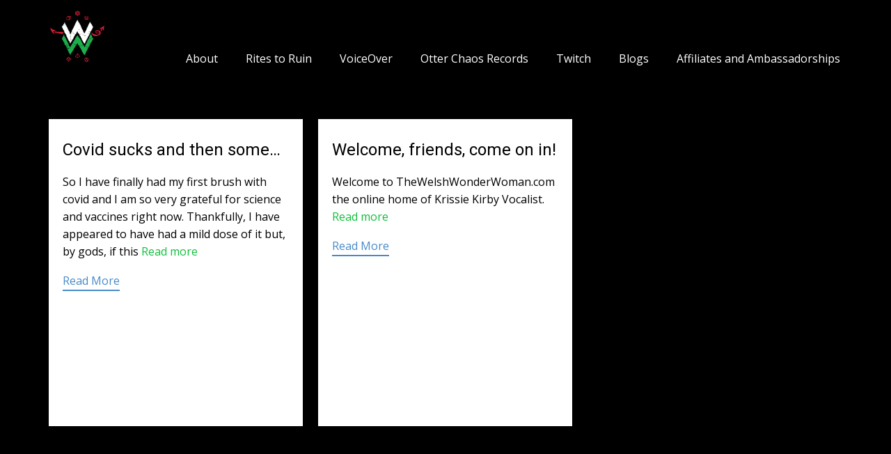

--- FILE ---
content_type: text/html; charset=UTF-8
request_url: https://thewelshwonderwoman.com/tag/twitchaffiliate/
body_size: 10983
content:
<!DOCTYPE html>
<html lang="en-US" class="no-js" style="font-size:16px">
<head>
    <meta charset="UTF-8">
    <meta name="viewport" content="width=device-width, initial-scale=1">
    <meta name="generator" content="Nicepage 4.12.21, nicepage.com" />
    <link rel="profile" href="https://gmpg.org/xfn/11">
            <script>(function(html){html.className = html.className.replace(/\bno-js\b/,'js')})(document.documentElement);</script>
<meta name='robots' content='index, follow, max-image-preview:large, max-snippet:-1, max-video-preview:-1' />

	<!-- This site is optimized with the Yoast SEO plugin v21.7 - https://yoast.com/wordpress/plugins/seo/ -->
	<title>TwitchAffiliate Archives - TheWelshWonderWoman</title>
	<link rel="canonical" href="https://thewelshwonderwoman.com/tag/twitchaffiliate/" />
	<meta property="og:locale" content="en_US" />
	<meta property="og:type" content="article" />
	<meta property="og:title" content="TwitchAffiliate Archives - TheWelshWonderWoman" />
	<meta property="og:url" content="https://thewelshwonderwoman.com/tag/twitchaffiliate/" />
	<meta property="og:site_name" content="TheWelshWonderWoman" />
	<meta name="twitter:card" content="summary_large_image" />
	<script type="application/ld+json" class="yoast-schema-graph">{"@context":"https://schema.org","@graph":[{"@type":"CollectionPage","@id":"https://thewelshwonderwoman.com/tag/twitchaffiliate/","url":"https://thewelshwonderwoman.com/tag/twitchaffiliate/","name":"TwitchAffiliate Archives - TheWelshWonderWoman","isPartOf":{"@id":"https://thewelshwonderwoman.com/#website"},"breadcrumb":{"@id":"https://thewelshwonderwoman.com/tag/twitchaffiliate/#breadcrumb"},"inLanguage":"en-US"},{"@type":"BreadcrumbList","@id":"https://thewelshwonderwoman.com/tag/twitchaffiliate/#breadcrumb","itemListElement":[{"@type":"ListItem","position":1,"name":"Home","item":"https://thewelshwonderwoman.com/"},{"@type":"ListItem","position":2,"name":"TwitchAffiliate"}]},{"@type":"WebSite","@id":"https://thewelshwonderwoman.com/#website","url":"https://thewelshwonderwoman.com/","name":"TheWelshWonderWoman","description":"","potentialAction":[{"@type":"SearchAction","target":{"@type":"EntryPoint","urlTemplate":"https://thewelshwonderwoman.com/?s={search_term_string}"},"query-input":"required name=search_term_string"}],"inLanguage":"en-US"}]}</script>
	<!-- / Yoast SEO plugin. -->


<link rel="alternate" type="application/rss+xml" title="TheWelshWonderWoman &raquo; Feed" href="https://thewelshwonderwoman.com/feed/" />
<link rel="alternate" type="application/rss+xml" title="TheWelshWonderWoman &raquo; Comments Feed" href="https://thewelshwonderwoman.com/comments/feed/" />
<link rel="alternate" type="application/rss+xml" title="TheWelshWonderWoman &raquo; TwitchAffiliate Tag Feed" href="https://thewelshwonderwoman.com/tag/twitchaffiliate/feed/" />
    <meta property="og:title" content="TwitchAffiliate Archives - TheWelshWonderWoman"/>
    <meta property="og:type" content="object"/>
    <meta property="og:url" content="https://thewelshwonderwoman.com/tag/twitchaffiliate?tag=twitchaffiliate"/>
    <meta property="og:site_name" content="TheWelshWonderWoman"/>
    <meta property="og:description" content=""/>

<script type="application/ld+json">{"@context":"http:\/\/schema.org","@type":"Organization","name":"TheWelshWonderWoman","sameAs":[],"url":"https:\/\/thewelshwonderwoman.com\/","logo":"https:\/\/thewelshwonderwoman.com\/wp-content\/themes\/TWWWupdated23062022\/images\/welsh_wonderwoman_logo-social.jpg"}</script>
<meta name="theme-color" content="#478ac9">
		<!-- This site uses the Google Analytics by MonsterInsights plugin v8.23.1 - Using Analytics tracking - https://www.monsterinsights.com/ -->
		<!-- Note: MonsterInsights is not currently configured on this site. The site owner needs to authenticate with Google Analytics in the MonsterInsights settings panel. -->
					<!-- No tracking code set -->
				<!-- / Google Analytics by MonsterInsights -->
		<style id='wp-img-auto-sizes-contain-inline-css' type='text/css'>
img:is([sizes=auto i],[sizes^="auto," i]){contain-intrinsic-size:3000px 1500px}
/*# sourceURL=wp-img-auto-sizes-contain-inline-css */
</style>

<style id='wp-emoji-styles-inline-css' type='text/css'>

	img.wp-smiley, img.emoji {
		display: inline !important;
		border: none !important;
		box-shadow: none !important;
		height: 1em !important;
		width: 1em !important;
		margin: 0 0.07em !important;
		vertical-align: -0.1em !important;
		background: none !important;
		padding: 0 !important;
	}
/*# sourceURL=wp-emoji-styles-inline-css */
</style>
<link rel='stylesheet' id='wp-block-library-css' href='https://thewelshwonderwoman.com/wp-includes/css/dist/block-library/style.min.css?ver=6.9' type='text/css' media='all' />
<style id='wp-block-heading-inline-css' type='text/css'>
h1:where(.wp-block-heading).has-background,h2:where(.wp-block-heading).has-background,h3:where(.wp-block-heading).has-background,h4:where(.wp-block-heading).has-background,h5:where(.wp-block-heading).has-background,h6:where(.wp-block-heading).has-background{padding:1.25em 2.375em}h1.has-text-align-left[style*=writing-mode]:where([style*=vertical-lr]),h1.has-text-align-right[style*=writing-mode]:where([style*=vertical-rl]),h2.has-text-align-left[style*=writing-mode]:where([style*=vertical-lr]),h2.has-text-align-right[style*=writing-mode]:where([style*=vertical-rl]),h3.has-text-align-left[style*=writing-mode]:where([style*=vertical-lr]),h3.has-text-align-right[style*=writing-mode]:where([style*=vertical-rl]),h4.has-text-align-left[style*=writing-mode]:where([style*=vertical-lr]),h4.has-text-align-right[style*=writing-mode]:where([style*=vertical-rl]),h5.has-text-align-left[style*=writing-mode]:where([style*=vertical-lr]),h5.has-text-align-right[style*=writing-mode]:where([style*=vertical-rl]),h6.has-text-align-left[style*=writing-mode]:where([style*=vertical-lr]),h6.has-text-align-right[style*=writing-mode]:where([style*=vertical-rl]){rotate:180deg}
/*# sourceURL=https://thewelshwonderwoman.com/wp-includes/blocks/heading/style.min.css */
</style>
<style id='wp-block-image-inline-css' type='text/css'>
.wp-block-image>a,.wp-block-image>figure>a{display:inline-block}.wp-block-image img{box-sizing:border-box;height:auto;max-width:100%;vertical-align:bottom}@media not (prefers-reduced-motion){.wp-block-image img.hide{visibility:hidden}.wp-block-image img.show{animation:show-content-image .4s}}.wp-block-image[style*=border-radius] img,.wp-block-image[style*=border-radius]>a{border-radius:inherit}.wp-block-image.has-custom-border img{box-sizing:border-box}.wp-block-image.aligncenter{text-align:center}.wp-block-image.alignfull>a,.wp-block-image.alignwide>a{width:100%}.wp-block-image.alignfull img,.wp-block-image.alignwide img{height:auto;width:100%}.wp-block-image .aligncenter,.wp-block-image .alignleft,.wp-block-image .alignright,.wp-block-image.aligncenter,.wp-block-image.alignleft,.wp-block-image.alignright{display:table}.wp-block-image .aligncenter>figcaption,.wp-block-image .alignleft>figcaption,.wp-block-image .alignright>figcaption,.wp-block-image.aligncenter>figcaption,.wp-block-image.alignleft>figcaption,.wp-block-image.alignright>figcaption{caption-side:bottom;display:table-caption}.wp-block-image .alignleft{float:left;margin:.5em 1em .5em 0}.wp-block-image .alignright{float:right;margin:.5em 0 .5em 1em}.wp-block-image .aligncenter{margin-left:auto;margin-right:auto}.wp-block-image :where(figcaption){margin-bottom:1em;margin-top:.5em}.wp-block-image.is-style-circle-mask img{border-radius:9999px}@supports ((-webkit-mask-image:none) or (mask-image:none)) or (-webkit-mask-image:none){.wp-block-image.is-style-circle-mask img{border-radius:0;-webkit-mask-image:url('data:image/svg+xml;utf8,<svg viewBox="0 0 100 100" xmlns="http://www.w3.org/2000/svg"><circle cx="50" cy="50" r="50"/></svg>');mask-image:url('data:image/svg+xml;utf8,<svg viewBox="0 0 100 100" xmlns="http://www.w3.org/2000/svg"><circle cx="50" cy="50" r="50"/></svg>');mask-mode:alpha;-webkit-mask-position:center;mask-position:center;-webkit-mask-repeat:no-repeat;mask-repeat:no-repeat;-webkit-mask-size:contain;mask-size:contain}}:root :where(.wp-block-image.is-style-rounded img,.wp-block-image .is-style-rounded img){border-radius:9999px}.wp-block-image figure{margin:0}.wp-lightbox-container{display:flex;flex-direction:column;position:relative}.wp-lightbox-container img{cursor:zoom-in}.wp-lightbox-container img:hover+button{opacity:1}.wp-lightbox-container button{align-items:center;backdrop-filter:blur(16px) saturate(180%);background-color:#5a5a5a40;border:none;border-radius:4px;cursor:zoom-in;display:flex;height:20px;justify-content:center;opacity:0;padding:0;position:absolute;right:16px;text-align:center;top:16px;width:20px;z-index:100}@media not (prefers-reduced-motion){.wp-lightbox-container button{transition:opacity .2s ease}}.wp-lightbox-container button:focus-visible{outline:3px auto #5a5a5a40;outline:3px auto -webkit-focus-ring-color;outline-offset:3px}.wp-lightbox-container button:hover{cursor:pointer;opacity:1}.wp-lightbox-container button:focus{opacity:1}.wp-lightbox-container button:focus,.wp-lightbox-container button:hover,.wp-lightbox-container button:not(:hover):not(:active):not(.has-background){background-color:#5a5a5a40;border:none}.wp-lightbox-overlay{box-sizing:border-box;cursor:zoom-out;height:100vh;left:0;overflow:hidden;position:fixed;top:0;visibility:hidden;width:100%;z-index:100000}.wp-lightbox-overlay .close-button{align-items:center;cursor:pointer;display:flex;justify-content:center;min-height:40px;min-width:40px;padding:0;position:absolute;right:calc(env(safe-area-inset-right) + 16px);top:calc(env(safe-area-inset-top) + 16px);z-index:5000000}.wp-lightbox-overlay .close-button:focus,.wp-lightbox-overlay .close-button:hover,.wp-lightbox-overlay .close-button:not(:hover):not(:active):not(.has-background){background:none;border:none}.wp-lightbox-overlay .lightbox-image-container{height:var(--wp--lightbox-container-height);left:50%;overflow:hidden;position:absolute;top:50%;transform:translate(-50%,-50%);transform-origin:top left;width:var(--wp--lightbox-container-width);z-index:9999999999}.wp-lightbox-overlay .wp-block-image{align-items:center;box-sizing:border-box;display:flex;height:100%;justify-content:center;margin:0;position:relative;transform-origin:0 0;width:100%;z-index:3000000}.wp-lightbox-overlay .wp-block-image img{height:var(--wp--lightbox-image-height);min-height:var(--wp--lightbox-image-height);min-width:var(--wp--lightbox-image-width);width:var(--wp--lightbox-image-width)}.wp-lightbox-overlay .wp-block-image figcaption{display:none}.wp-lightbox-overlay button{background:none;border:none}.wp-lightbox-overlay .scrim{background-color:#fff;height:100%;opacity:.9;position:absolute;width:100%;z-index:2000000}.wp-lightbox-overlay.active{visibility:visible}@media not (prefers-reduced-motion){.wp-lightbox-overlay.active{animation:turn-on-visibility .25s both}.wp-lightbox-overlay.active img{animation:turn-on-visibility .35s both}.wp-lightbox-overlay.show-closing-animation:not(.active){animation:turn-off-visibility .35s both}.wp-lightbox-overlay.show-closing-animation:not(.active) img{animation:turn-off-visibility .25s both}.wp-lightbox-overlay.zoom.active{animation:none;opacity:1;visibility:visible}.wp-lightbox-overlay.zoom.active .lightbox-image-container{animation:lightbox-zoom-in .4s}.wp-lightbox-overlay.zoom.active .lightbox-image-container img{animation:none}.wp-lightbox-overlay.zoom.active .scrim{animation:turn-on-visibility .4s forwards}.wp-lightbox-overlay.zoom.show-closing-animation:not(.active){animation:none}.wp-lightbox-overlay.zoom.show-closing-animation:not(.active) .lightbox-image-container{animation:lightbox-zoom-out .4s}.wp-lightbox-overlay.zoom.show-closing-animation:not(.active) .lightbox-image-container img{animation:none}.wp-lightbox-overlay.zoom.show-closing-animation:not(.active) .scrim{animation:turn-off-visibility .4s forwards}}@keyframes show-content-image{0%{visibility:hidden}99%{visibility:hidden}to{visibility:visible}}@keyframes turn-on-visibility{0%{opacity:0}to{opacity:1}}@keyframes turn-off-visibility{0%{opacity:1;visibility:visible}99%{opacity:0;visibility:visible}to{opacity:0;visibility:hidden}}@keyframes lightbox-zoom-in{0%{transform:translate(calc((-100vw + var(--wp--lightbox-scrollbar-width))/2 + var(--wp--lightbox-initial-left-position)),calc(-50vh + var(--wp--lightbox-initial-top-position))) scale(var(--wp--lightbox-scale))}to{transform:translate(-50%,-50%) scale(1)}}@keyframes lightbox-zoom-out{0%{transform:translate(-50%,-50%) scale(1);visibility:visible}99%{visibility:visible}to{transform:translate(calc((-100vw + var(--wp--lightbox-scrollbar-width))/2 + var(--wp--lightbox-initial-left-position)),calc(-50vh + var(--wp--lightbox-initial-top-position))) scale(var(--wp--lightbox-scale));visibility:hidden}}
/*# sourceURL=https://thewelshwonderwoman.com/wp-includes/blocks/image/style.min.css */
</style>
<style id='wp-block-list-inline-css' type='text/css'>
ol,ul{box-sizing:border-box}:root :where(.wp-block-list.has-background){padding:1.25em 2.375em}
/*# sourceURL=https://thewelshwonderwoman.com/wp-includes/blocks/list/style.min.css */
</style>
<style id='wp-block-paragraph-inline-css' type='text/css'>
.is-small-text{font-size:.875em}.is-regular-text{font-size:1em}.is-large-text{font-size:2.25em}.is-larger-text{font-size:3em}.has-drop-cap:not(:focus):first-letter{float:left;font-size:8.4em;font-style:normal;font-weight:100;line-height:.68;margin:.05em .1em 0 0;text-transform:uppercase}body.rtl .has-drop-cap:not(:focus):first-letter{float:none;margin-left:.1em}p.has-drop-cap.has-background{overflow:hidden}:root :where(p.has-background){padding:1.25em 2.375em}:where(p.has-text-color:not(.has-link-color)) a{color:inherit}p.has-text-align-left[style*="writing-mode:vertical-lr"],p.has-text-align-right[style*="writing-mode:vertical-rl"]{rotate:180deg}
/*# sourceURL=https://thewelshwonderwoman.com/wp-includes/blocks/paragraph/style.min.css */
</style>
<style id='global-styles-inline-css' type='text/css'>
:root{--wp--preset--aspect-ratio--square: 1;--wp--preset--aspect-ratio--4-3: 4/3;--wp--preset--aspect-ratio--3-4: 3/4;--wp--preset--aspect-ratio--3-2: 3/2;--wp--preset--aspect-ratio--2-3: 2/3;--wp--preset--aspect-ratio--16-9: 16/9;--wp--preset--aspect-ratio--9-16: 9/16;--wp--preset--color--black: #000000;--wp--preset--color--cyan-bluish-gray: #abb8c3;--wp--preset--color--white: #ffffff;--wp--preset--color--pale-pink: #f78da7;--wp--preset--color--vivid-red: #cf2e2e;--wp--preset--color--luminous-vivid-orange: #ff6900;--wp--preset--color--luminous-vivid-amber: #fcb900;--wp--preset--color--light-green-cyan: #7bdcb5;--wp--preset--color--vivid-green-cyan: #00d084;--wp--preset--color--pale-cyan-blue: #8ed1fc;--wp--preset--color--vivid-cyan-blue: #0693e3;--wp--preset--color--vivid-purple: #9b51e0;--wp--preset--gradient--vivid-cyan-blue-to-vivid-purple: linear-gradient(135deg,rgb(6,147,227) 0%,rgb(155,81,224) 100%);--wp--preset--gradient--light-green-cyan-to-vivid-green-cyan: linear-gradient(135deg,rgb(122,220,180) 0%,rgb(0,208,130) 100%);--wp--preset--gradient--luminous-vivid-amber-to-luminous-vivid-orange: linear-gradient(135deg,rgb(252,185,0) 0%,rgb(255,105,0) 100%);--wp--preset--gradient--luminous-vivid-orange-to-vivid-red: linear-gradient(135deg,rgb(255,105,0) 0%,rgb(207,46,46) 100%);--wp--preset--gradient--very-light-gray-to-cyan-bluish-gray: linear-gradient(135deg,rgb(238,238,238) 0%,rgb(169,184,195) 100%);--wp--preset--gradient--cool-to-warm-spectrum: linear-gradient(135deg,rgb(74,234,220) 0%,rgb(151,120,209) 20%,rgb(207,42,186) 40%,rgb(238,44,130) 60%,rgb(251,105,98) 80%,rgb(254,248,76) 100%);--wp--preset--gradient--blush-light-purple: linear-gradient(135deg,rgb(255,206,236) 0%,rgb(152,150,240) 100%);--wp--preset--gradient--blush-bordeaux: linear-gradient(135deg,rgb(254,205,165) 0%,rgb(254,45,45) 50%,rgb(107,0,62) 100%);--wp--preset--gradient--luminous-dusk: linear-gradient(135deg,rgb(255,203,112) 0%,rgb(199,81,192) 50%,rgb(65,88,208) 100%);--wp--preset--gradient--pale-ocean: linear-gradient(135deg,rgb(255,245,203) 0%,rgb(182,227,212) 50%,rgb(51,167,181) 100%);--wp--preset--gradient--electric-grass: linear-gradient(135deg,rgb(202,248,128) 0%,rgb(113,206,126) 100%);--wp--preset--gradient--midnight: linear-gradient(135deg,rgb(2,3,129) 0%,rgb(40,116,252) 100%);--wp--preset--font-size--small: 13px;--wp--preset--font-size--medium: 20px;--wp--preset--font-size--large: 36px;--wp--preset--font-size--x-large: 42px;--wp--preset--spacing--20: 0.44rem;--wp--preset--spacing--30: 0.67rem;--wp--preset--spacing--40: 1rem;--wp--preset--spacing--50: 1.5rem;--wp--preset--spacing--60: 2.25rem;--wp--preset--spacing--70: 3.38rem;--wp--preset--spacing--80: 5.06rem;--wp--preset--shadow--natural: 6px 6px 9px rgba(0, 0, 0, 0.2);--wp--preset--shadow--deep: 12px 12px 50px rgba(0, 0, 0, 0.4);--wp--preset--shadow--sharp: 6px 6px 0px rgba(0, 0, 0, 0.2);--wp--preset--shadow--outlined: 6px 6px 0px -3px rgb(255, 255, 255), 6px 6px rgb(0, 0, 0);--wp--preset--shadow--crisp: 6px 6px 0px rgb(0, 0, 0);}:where(.is-layout-flex){gap: 0.5em;}:where(.is-layout-grid){gap: 0.5em;}body .is-layout-flex{display: flex;}.is-layout-flex{flex-wrap: wrap;align-items: center;}.is-layout-flex > :is(*, div){margin: 0;}body .is-layout-grid{display: grid;}.is-layout-grid > :is(*, div){margin: 0;}:where(.wp-block-columns.is-layout-flex){gap: 2em;}:where(.wp-block-columns.is-layout-grid){gap: 2em;}:where(.wp-block-post-template.is-layout-flex){gap: 1.25em;}:where(.wp-block-post-template.is-layout-grid){gap: 1.25em;}.has-black-color{color: var(--wp--preset--color--black) !important;}.has-cyan-bluish-gray-color{color: var(--wp--preset--color--cyan-bluish-gray) !important;}.has-white-color{color: var(--wp--preset--color--white) !important;}.has-pale-pink-color{color: var(--wp--preset--color--pale-pink) !important;}.has-vivid-red-color{color: var(--wp--preset--color--vivid-red) !important;}.has-luminous-vivid-orange-color{color: var(--wp--preset--color--luminous-vivid-orange) !important;}.has-luminous-vivid-amber-color{color: var(--wp--preset--color--luminous-vivid-amber) !important;}.has-light-green-cyan-color{color: var(--wp--preset--color--light-green-cyan) !important;}.has-vivid-green-cyan-color{color: var(--wp--preset--color--vivid-green-cyan) !important;}.has-pale-cyan-blue-color{color: var(--wp--preset--color--pale-cyan-blue) !important;}.has-vivid-cyan-blue-color{color: var(--wp--preset--color--vivid-cyan-blue) !important;}.has-vivid-purple-color{color: var(--wp--preset--color--vivid-purple) !important;}.has-black-background-color{background-color: var(--wp--preset--color--black) !important;}.has-cyan-bluish-gray-background-color{background-color: var(--wp--preset--color--cyan-bluish-gray) !important;}.has-white-background-color{background-color: var(--wp--preset--color--white) !important;}.has-pale-pink-background-color{background-color: var(--wp--preset--color--pale-pink) !important;}.has-vivid-red-background-color{background-color: var(--wp--preset--color--vivid-red) !important;}.has-luminous-vivid-orange-background-color{background-color: var(--wp--preset--color--luminous-vivid-orange) !important;}.has-luminous-vivid-amber-background-color{background-color: var(--wp--preset--color--luminous-vivid-amber) !important;}.has-light-green-cyan-background-color{background-color: var(--wp--preset--color--light-green-cyan) !important;}.has-vivid-green-cyan-background-color{background-color: var(--wp--preset--color--vivid-green-cyan) !important;}.has-pale-cyan-blue-background-color{background-color: var(--wp--preset--color--pale-cyan-blue) !important;}.has-vivid-cyan-blue-background-color{background-color: var(--wp--preset--color--vivid-cyan-blue) !important;}.has-vivid-purple-background-color{background-color: var(--wp--preset--color--vivid-purple) !important;}.has-black-border-color{border-color: var(--wp--preset--color--black) !important;}.has-cyan-bluish-gray-border-color{border-color: var(--wp--preset--color--cyan-bluish-gray) !important;}.has-white-border-color{border-color: var(--wp--preset--color--white) !important;}.has-pale-pink-border-color{border-color: var(--wp--preset--color--pale-pink) !important;}.has-vivid-red-border-color{border-color: var(--wp--preset--color--vivid-red) !important;}.has-luminous-vivid-orange-border-color{border-color: var(--wp--preset--color--luminous-vivid-orange) !important;}.has-luminous-vivid-amber-border-color{border-color: var(--wp--preset--color--luminous-vivid-amber) !important;}.has-light-green-cyan-border-color{border-color: var(--wp--preset--color--light-green-cyan) !important;}.has-vivid-green-cyan-border-color{border-color: var(--wp--preset--color--vivid-green-cyan) !important;}.has-pale-cyan-blue-border-color{border-color: var(--wp--preset--color--pale-cyan-blue) !important;}.has-vivid-cyan-blue-border-color{border-color: var(--wp--preset--color--vivid-cyan-blue) !important;}.has-vivid-purple-border-color{border-color: var(--wp--preset--color--vivid-purple) !important;}.has-vivid-cyan-blue-to-vivid-purple-gradient-background{background: var(--wp--preset--gradient--vivid-cyan-blue-to-vivid-purple) !important;}.has-light-green-cyan-to-vivid-green-cyan-gradient-background{background: var(--wp--preset--gradient--light-green-cyan-to-vivid-green-cyan) !important;}.has-luminous-vivid-amber-to-luminous-vivid-orange-gradient-background{background: var(--wp--preset--gradient--luminous-vivid-amber-to-luminous-vivid-orange) !important;}.has-luminous-vivid-orange-to-vivid-red-gradient-background{background: var(--wp--preset--gradient--luminous-vivid-orange-to-vivid-red) !important;}.has-very-light-gray-to-cyan-bluish-gray-gradient-background{background: var(--wp--preset--gradient--very-light-gray-to-cyan-bluish-gray) !important;}.has-cool-to-warm-spectrum-gradient-background{background: var(--wp--preset--gradient--cool-to-warm-spectrum) !important;}.has-blush-light-purple-gradient-background{background: var(--wp--preset--gradient--blush-light-purple) !important;}.has-blush-bordeaux-gradient-background{background: var(--wp--preset--gradient--blush-bordeaux) !important;}.has-luminous-dusk-gradient-background{background: var(--wp--preset--gradient--luminous-dusk) !important;}.has-pale-ocean-gradient-background{background: var(--wp--preset--gradient--pale-ocean) !important;}.has-electric-grass-gradient-background{background: var(--wp--preset--gradient--electric-grass) !important;}.has-midnight-gradient-background{background: var(--wp--preset--gradient--midnight) !important;}.has-small-font-size{font-size: var(--wp--preset--font-size--small) !important;}.has-medium-font-size{font-size: var(--wp--preset--font-size--medium) !important;}.has-large-font-size{font-size: var(--wp--preset--font-size--large) !important;}.has-x-large-font-size{font-size: var(--wp--preset--font-size--x-large) !important;}
/*# sourceURL=global-styles-inline-css */
</style>

<style id='classic-theme-styles-inline-css' type='text/css'>
/*! This file is auto-generated */
.wp-block-button__link{color:#fff;background-color:#32373c;border-radius:9999px;box-shadow:none;text-decoration:none;padding:calc(.667em + 2px) calc(1.333em + 2px);font-size:1.125em}.wp-block-file__button{background:#32373c;color:#fff;text-decoration:none}
/*# sourceURL=/wp-includes/css/classic-themes.min.css */
</style>
<link rel='stylesheet' id='spbsm-stylesheet-css' href='https://thewelshwonderwoman.com/wp-content/plugins/superb-social-share-and-follow-buttons//assets/css/frontend.css?ver=1.1.7' type='text/css' media='all' />
<link rel='stylesheet' id='spbsm-lato-font-css' href='https://thewelshwonderwoman.com/wp-content/plugins/superb-social-share-and-follow-buttons//assets/lato/styles.css?ver=1.1.7' type='text/css' media='all' />
<link rel='stylesheet' id='theme-style-css' href='https://thewelshwonderwoman.com/wp-content/themes/TWWWupdated23062022/style.css?ver=1.0' type='text/css' media='all' />
<link rel='stylesheet' id='theme-media-css' href='https://thewelshwonderwoman.com/wp-content/themes/TWWWupdated23062022/css/media.css?ver=1.0' type='text/css' media='all' />
<script type="text/javascript" src="https://thewelshwonderwoman.com/wp-includes/js/jquery/jquery.min.js?ver=3.7.1" id="jquery-core-js"></script>
<script type="text/javascript" src="https://thewelshwonderwoman.com/wp-includes/js/jquery/jquery-migrate.min.js?ver=3.4.1" id="jquery-migrate-js"></script>
<script type="text/javascript" id="theme-script-js-extra">
/* <![CDATA[ */
var screenReaderText = {"expand":"expand child menu","collapse":"collapse child menu"};
//# sourceURL=theme-script-js-extra
/* ]]> */
</script>
<script type="text/javascript" src="https://thewelshwonderwoman.com/wp-content/themes/TWWWupdated23062022/js/script.js?ver=1.0" id="theme-script-js"></script>
<link rel="https://api.w.org/" href="https://thewelshwonderwoman.com/wp-json/" /><link rel="alternate" title="JSON" type="application/json" href="https://thewelshwonderwoman.com/wp-json/wp/v2/tags/10" /><link rel="EditURI" type="application/rsd+xml" title="RSD" href="https://thewelshwonderwoman.com/xmlrpc.php?rsd" />
<!-- header styles -->

   <link id="u-google-font" rel="stylesheet" href="https://fonts.googleapis.com/css?family=Roboto:100,100i,300,300i,400,400i,500,500i,700,700i,900,900i|Open+Sans:300,300i,400,400i,500,500i,600,600i,700,700i,800,800i">
<style> .u-header {
  background-image: none;
}
.u-header .u-sheet-1 {
  min-height: 111px;
}
.u-header .u-image-1 {
  width: 82px;
  height: 82px;
  margin: 11px auto 0 0;
}
.u-header .u-logo-image-1 {
  width: 100%;
  height: 100%;
}
.u-header .u-social-icons-1 {
  white-space: nowrap;
  height: 26px;
  min-height: 16px;
  width: 206px;
  min-width: 146px;
  margin: -63px 0 0 auto;
}
.u-header .u-icon-1 {
  height: 100%;
}
.u-header .u-icon-2 {
  height: 100%;
}
.u-header .u-icon-3 {
  height: 100%;
}
.u-header .u-icon-4 {
  height: 100%;
}
.u-header .u-icon-5 {
  height: 100%;
}
.u-header .u-icon-6 {
  height: 100%;
}
.u-header .u-menu-1 {
  margin: 10px -17px 9px auto;
}
.u-header .u-nav-1 {
  font-size: 1rem;
}
.u-block-c83e-36 {
  font-size: 1rem;
}
.u-header .u-nav-2 {
  font-size: 1rem;
}
.u-block-c83e-38 {
  font-size: 1rem;
}
@media (max-width: 1199px) {
  .u-header .u-menu-1 {
    margin-right: auto;
  }
}
@media (max-width: 767px) {
  .u-header .u-sheet-1 {
    min-height: 158px;
  }
  .u-header .u-image-1 {
    margin-left: auto;
  }
  .u-header .u-social-icons-1 {
    margin-top: 12px;
    margin-right: auto;
  }
  .u-header .u-menu-1 {
    width: auto;
    margin-top: -95px;
    margin-right: 38px;
    margin-bottom: 60px;
  }
}
@media (max-width: 575px) {
  .u-header .u-sheet-1 {
    min-height: 165px;
  }
  .u-header .u-image-1 {
    margin-top: 14px;
  }
  .u-header .u-social-icons-1 {
    margin-top: 14px;
  }
  .u-header .u-menu-1 {
    margin-top: -97px;
    margin-right: 29px;
  }
}</style>
<!-- index styles -->

<style>.u-section-1 .u-sheet-1 {
  min-height: 561px;
}
.u-section-1 .u-repeater-1 {
  margin-top: 60px;
  margin-bottom: 60px;
  min-height: 441px;
  grid-template-columns: calc(33.3333% - 15px) calc(33.3333% - 15px) calc(33.3333% - 15px);
  height: auto;
  grid-gap: 22px;
}
.u-section-1 .u-repeater-item-1 {
  background-image: none;
}
.u-section-1 .u-container-layout-1 {
  padding: 30px 20px;
}
.u-section-1 .u-text-1 {
  margin-top: 0;
  margin-bottom: 0;
}
.u-section-1 .u-image-1 {
  height: 222px;
  margin-top: 17px;
  margin-bottom: 0;
}
.u-section-1 .u-text-2 {
  margin-top: 20px;
  margin-bottom: 0;
}
.u-section-1 .u-btn-1 {
  background-image: none;
  border-style: none none solid;
  margin: 17px auto 0 0;
  padding: 0;
}
.u-section-1 .u-container-layout-2 {
  padding: 30px 20px;
}
.u-section-1 .u-text-3 {
  margin-top: 0;
  margin-bottom: 0;
}
.u-section-1 .u-image-2 {
  height: 222px;
  margin-top: 17px;
  margin-bottom: 0;
}
.u-section-1 .u-text-4 {
  margin-top: 20px;
  margin-bottom: 0;
}
.u-section-1 .u-btn-2 {
  background-image: none;
  border-style: none none solid;
  margin: 17px auto 0 0;
  padding: 0;
}
.u-section-1 .u-container-layout-3 {
  padding: 30px 20px;
}
.u-section-1 .u-text-5 {
  margin-top: 0;
  margin-bottom: 0;
}
.u-section-1 .u-image-3 {
  height: 222px;
  margin-top: 17px;
  margin-bottom: 0;
}
.u-section-1 .u-text-6 {
  margin-top: 20px;
  margin-bottom: 0;
}
.u-section-1 .u-btn-3 {
  background-image: none;
  border-style: none none solid;
  margin: 17px auto 0 0;
  padding: 0;
}
@media (max-width: 1199px) {
  .u-section-1 .u-sheet-1 {
    min-height: 484px;
  }
  .u-section-1 .u-repeater-1 {
    min-height: 364px;
    grid-template-columns: repeat(3, calc(33.333333333333336% - 15px));
  }
}
@media (max-width: 991px) {
  .u-section-1 .u-sheet-1 {
    min-height: 956px;
  }
  .u-section-1 .u-repeater-1 {
    min-height: 836px;
    grid-template-columns: repeat(2, calc(50% - 11.25px));
  }
}
@media (max-width: 767px) {
  .u-section-1 .u-repeater-1 {
    grid-template-columns: 100%;
  }
  .u-section-1 .u-container-layout-1 {
    padding-left: 10px;
    padding-right: 10px;
  }
  .u-section-1 .u-image-1 {
    height: 278px;
  }
  .u-section-1 .u-container-layout-2 {
    padding-left: 10px;
    padding-right: 10px;
  }
  .u-section-1 .u-image-2 {
    height: 278px;
  }
  .u-section-1 .u-container-layout-3 {
    padding-left: 10px;
    padding-right: 10px;
  }
  .u-section-1 .u-image-3 {
    height: 278px;
  }
}
</style>
<!-- footer styles -->

<style>.u-footer .u-sheet-1 {
  min-height: 120px;
}
.u-footer .u-social-icons-1 {
  height: 32px;
  min-height: 16px;
  width: 158px;
  min-width: 94px;
  white-space: nowrap;
  margin: 44px auto 0;
}
.u-footer .u-icon-1 {
  height: 100%;
}
.u-footer .u-icon-2 {
  height: 100%;
}
.u-footer .u-icon-3 {
  height: 100%;
}
.u-footer .u-icon-4 {
  height: 100%;
}
.u-footer .u-btn-1 {
  background-image: none;
  border-style: none;
  margin: 30px auto 0;
  padding: 0;
}
.u-footer .u-icon-5 {
  color: rgb(70, 138, 201) !important;
}
.u-footer .u-text-1 {
  margin: 30px auto 60px;
}
@media (max-width: 575px) {
  .u-footer .u-sheet-1 {
    min-height: 247px;
  }
  .u-footer .u-btn-1 {
    margin-top: 19px;
  }
  .u-footer .u-text-1 {
    width: auto;
    margin-top: 11px;
    margin-left: 19px;
    margin-right: 19px;
  }
}</style>
<link rel="icon" href="https://thewelshwonderwoman.com/wp-content/uploads/2021/12/cropped-welsh_wonderwoman_logo-copy-32x32.jpg" sizes="32x32" />
<link rel="icon" href="https://thewelshwonderwoman.com/wp-content/uploads/2021/12/cropped-welsh_wonderwoman_logo-copy-192x192.jpg" sizes="192x192" />
<link rel="apple-touch-icon" href="https://thewelshwonderwoman.com/wp-content/uploads/2021/12/cropped-welsh_wonderwoman_logo-copy-180x180.jpg" />
<meta name="msapplication-TileImage" content="https://thewelshwonderwoman.com/wp-content/uploads/2021/12/cropped-welsh_wonderwoman_logo-copy-270x270.jpg" />
<script>
    if (!document.querySelector("meta[name='viewport")) {
        var vpMeta = document.createElement('meta');
        vpMeta.name = "viewport";
        vpMeta.content = "width=device-width, initial-scale=1.0";
        document.getElementsByTagName('head')[0].appendChild(vpMeta);
    }
</script>    
    
    
</head>

<body class="archive tag tag-twitchaffiliate tag-10 wp-theme-TWWWupdated23062022 no-sidebar hfeed u-body u-xl-mode"style="" >
<div id="page" class="site">
    <a class="skip-link screen-reader-text" href="#content">Skip to content</a>
        <header class="u-align-center-sm u-align-center-xs u-clearfix u-header u-header" id="sec-f97e">
  <div class="u-clearfix u-sheet u-sheet-1">
    <a href="https://thewelshwonderwoman.com" class="u-image u-logo u-image-1 custom-logo-link" data-image-width="1080" data-image-height="1080" title="Home">
      <img src="https://thewelshwonderwoman.com/wp-content/themes/TWWWupdated23062022/images/welsh_wonderwoman_logo-social.jpg" class="u-logo-image u-logo-image-1">
    </a>
    <div class="u-social-icons u-spacing-10 u-social-icons-1">
      <a class="u-social-url" target="_blank" data-type="Custom" title="Facebook" href="https://www.facebook.com/TheWelshWonderWoman/"><span class="u-file-icon u-icon u-social-custom u-social-icon u-text-white u-icon-1"><img src="#29.png" alt=""></span>
      </a>
      <a class="u-social-url" target="_blank" data-type="Custom" title="Twitter" href="https://twitter.com/wonderkrissie"><span class="u-file-icon u-icon u-social-custom u-social-icon u-text-white u-icon-2"><img src="#30.png" alt=""></span>
      </a>
      <a class="u-social-url" target="_blank" data-type="Custom" title="Instagram" href="https://www.instagram.com/thewelshwonderwoman/"><span class="u-file-icon u-icon u-social-custom u-social-icon u-text-white u-icon-3"><img src="#31.png" alt=""></span>
      </a>
      <a class="u-social-url" target="_blank" data-type="Custom" title="Twitch" href="https://www.twitch.tv/thewelshwonderwoman"><span class="u-file-icon u-icon u-social-custom u-social-icon u-text-white u-icon-4"><img src="#32.png" alt=""></span>
      </a>
      <a class="u-social-url" target="_blank" data-type="Custom" title="Discord" href="https://discord.com/channels/920012983466344448/936994163185045524"><span class="u-file-icon u-icon u-social-custom u-social-icon u-text-white u-icon-5"><img src="#33.png" alt=""></span>
      </a>
      <a class="u-social-url" target="_blank" data-type="Custom" title="YouTube" href="https://www.youtube.com/channel/UCC86UfX6qP-_nnxBVlIMgYQ"><span class="u-file-icon u-icon u-social-custom u-social-icon u-text-white u-icon-6"><img src="#34.png" alt=""></span>
      </a>
    </div>
    <nav class="u-align-left u-menu u-menu-dropdown u-offcanvas u-menu-1">
      <div class="menu-collapse" style="font-size: 1rem;">
        <a class="u-button-style u-nav-link" href="#">
          <svg class="u-svg-link" preserveAspectRatio="xMidYMin slice" viewBox="0 0 302 302" style=""><use xmlns:xlink="http://www.w3.org/1999/xlink" xlink:href="#svg-8a8f"></use></svg>
          <svg xmlns="http://www.w3.org/2000/svg" xmlns:xlink="http://www.w3.org/1999/xlink" version="1.1" id="svg-8a8f" x="0px" y="0px" viewBox="0 0 302 302" style="enable-background:new 0 0 302 302;" xml:space="preserve" class="u-svg-content"><g><rect y="36" width="302" height="30"></rect><rect y="236" width="302" height="30"></rect><rect y="136" width="302" height="30"></rect>
</g><g></g><g></g><g></g><g></g><g></g><g></g><g></g><g></g><g></g><g></g><g></g><g></g><g></g><g></g><g></g></svg>
        </a>
      </div>
      <div class="u-custom-menu u-nav-container">
        <ul id="menu-menu-1-4" class="u-nav u-unstyled u-nav-1"><li id="menu-item-2159" class="menu-item menu-item-type-post_type menu-item-object-page menu-item-2159 u-nav-item"><a href="https://thewelshwonderwoman.com/about-4/" class="u-button-style u-nav-link u-text-active-palette-1-base u-text-hover-palette-2-base" style="padding: 10px 20px;">About</a></li><li id="menu-item-2160" class="menu-item menu-item-type-post_type menu-item-object-page menu-item-2160 u-nav-item"><a href="https://thewelshwonderwoman.com/ritestoruin/" title="About" class="u-button-style u-nav-link u-text-active-palette-1-base u-text-hover-palette-2-base" style="padding: 10px 20px;">Rites to Ruin</a></li><li id="menu-item-2161" class="menu-item menu-item-type-custom menu-item-object-custom menu-item-2161 u-nav-item"><a target="_blank" href="https://krissiekirbyvo.com/" title="Rites to Ruin" class="u-button-style u-nav-link u-text-active-palette-1-base u-text-hover-palette-2-base" style="padding: 10px 20px;">VoiceOver</a></li><li id="menu-item-2162" class="menu-item menu-item-type-custom menu-item-object-custom menu-item-2162 u-nav-item"><a target="_blank" href="https://otterchaosrecords.com/" title="VoiceOver" class="u-button-style u-nav-link u-text-active-palette-1-base u-text-hover-palette-2-base" style="padding: 10px 20px;">Otter Chaos Records</a></li><li id="menu-item-2163" class="menu-item menu-item-type-post_type menu-item-object-page menu-item-2163 u-nav-item"><a href="https://thewelshwonderwoman.com/twitch/" title="About" class="u-button-style u-nav-link u-text-active-palette-1-base u-text-hover-palette-2-base" style="padding: 10px 20px;">Twitch</a></li><li id="menu-item-2164" class="menu-item menu-item-type-post_type menu-item-object-page menu-item-2164 u-nav-item"><a href="https://thewelshwonderwoman.com/blogs-2/" class="u-button-style u-nav-link u-text-active-palette-1-base u-text-hover-palette-2-base" style="padding: 10px 20px;">Blogs</a></li><li id="menu-item-2165" class="menu-item menu-item-type-post_type menu-item-object-page menu-item-2165 u-nav-item"><a href="https://thewelshwonderwoman.com/affiliatesambassadorship-2/" class="u-button-style u-nav-link u-text-active-palette-1-base u-text-hover-palette-2-base" style="padding: 10px 20px;">Affiliates and Ambassadorships</a></li>
</ul>
      </div>
      <div class="u-custom-menu u-nav-container-collapse">
        <div class="u-align-center u-black u-container-style u-inner-container-layout u-opacity u-opacity-95 u-sidenav">
          <div class="u-inner-container-layout u-sidenav-overflow">
            <div class="u-menu-close"></div>
            <ul id="menu-menu-1-5" class="u-align-center u-nav u-popupmenu-items u-unstyled u-nav-2"><li class="menu-item menu-item-type-post_type menu-item-object-page menu-item-2159 u-nav-item"><a href="https://thewelshwonderwoman.com/about-4/" class="u-button-style u-nav-link">About</a></li><li class="menu-item menu-item-type-post_type menu-item-object-page menu-item-2160 u-nav-item"><a href="https://thewelshwonderwoman.com/ritestoruin/" title="About" class="u-button-style u-nav-link">Rites to Ruin</a></li><li class="menu-item menu-item-type-custom menu-item-object-custom menu-item-2161 u-nav-item"><a target="_blank" href="https://krissiekirbyvo.com/" title="Rites to Ruin" class="u-button-style u-nav-link">VoiceOver</a></li><li class="menu-item menu-item-type-custom menu-item-object-custom menu-item-2162 u-nav-item"><a target="_blank" href="https://otterchaosrecords.com/" title="VoiceOver" class="u-button-style u-nav-link">Otter Chaos Records</a></li><li class="menu-item menu-item-type-post_type menu-item-object-page menu-item-2163 u-nav-item"><a href="https://thewelshwonderwoman.com/twitch/" title="About" class="u-button-style u-nav-link">Twitch</a></li><li class="menu-item menu-item-type-post_type menu-item-object-page menu-item-2164 u-nav-item"><a href="https://thewelshwonderwoman.com/blogs-2/" class="u-button-style u-nav-link">Blogs</a></li><li class="menu-item menu-item-type-post_type menu-item-object-page menu-item-2165 u-nav-item"><a href="https://thewelshwonderwoman.com/affiliatesambassadorship-2/" class="u-button-style u-nav-link">Affiliates and Ambassadorships</a></li>
</ul>
          </div>
        </div>
        <div class="u-black u-menu-overlay u-opacity u-opacity-70"></div>
      </div>
    </nav>  </div>
</header>
    
        <div id="content">
<div class="u-page-root">


<section class="u-clearfix u-section-1" id="sec-4ce4">
  <div class="u-clearfix u-sheet u-valign-middle u-sheet-1">
    <div class="u-blog u-expanded-width u-repeater u-repeater-1"><!--blog_post-->
      <div class="u-blog-post u-container-style u-repeater-item u-white u-repeater-item-1">
        <div class="u-container-layout u-similar-container u-valign-top u-container-layout-1"><!--blog_post_header-->
          <h4 class="u-blog-control u-text u-text-1">
            <a class="u-post-header-link" href="https://thewelshwonderwoman.com/covid-sucks-and-then-some/">Covid sucks and then some&#8230;</a>          </h4><!--/blog_post_header--><!--blog_post_image-->
          <div class="none-post-image" style="display: none;"></div><!--/blog_post_image--><!--blog_post_content-->
          <div class="u-blog-control u-post-content u-text u-text-2">
<p>So I have finally had my first brush with covid and I am so very grateful for science and vaccines right now. Thankfully, I have appeared to have had a mild dose of it but, by gods, if this  <a href="https://thewelshwonderwoman.com/covid-sucks-and-then-some/">Read more</a></p></div><!--/blog_post_content--><!--blog_post_readmore-->
          <a href="https://thewelshwonderwoman.com/covid-sucks-and-then-some/" class="u-blog-control u-border-2 u-border-palette-1-base u-btn u-btn-rectangle u-button-style u-none u-btn-1">Read More</a><!--/blog_post_readmore-->
        </div>
      </div><!--/blog_post--><!--blog_post-->
      <div class="u-blog-post u-container-style u-repeater-item u-video-cover u-white">
        <div class="u-container-layout u-similar-container u-valign-top u-container-layout-2"><!--blog_post_header-->
          <h4 class="u-blog-control u-text u-text-3">
            <a class="u-post-header-link" href="https://thewelshwonderwoman.com/welcome-friends-come-on-in/">Welcome, friends, come on in!</a>          </h4><!--/blog_post_header--><!--blog_post_image-->
          <div class="none-post-image" style="display: none;"></div><!--/blog_post_image--><!--blog_post_content-->
          <div class="u-blog-control u-post-content u-text u-text-4">Welcome to TheWelshWonderWoman.com the online home of Krissie Kirby Vocalist. <a href="https://thewelshwonderwoman.com/welcome-friends-come-on-in/">Read more</a></div><!--/blog_post_content--><!--blog_post_readmore-->
          <a href="https://thewelshwonderwoman.com/welcome-friends-come-on-in/" class="u-blog-control u-border-2 u-border-palette-1-base u-btn u-btn-rectangle u-button-style u-none u-btn-2">Read More</a><!--/blog_post_readmore-->
        </div>
      </div><!--/blog_post-->    </div>
  </div>
</section><style> .u-section-1, .u-section-1 .u-sheet {min-height: auto;}</style></div>
		</div><!-- #content -->
        <footer class="u-black u-clearfix u-footer" id="sec-2b5c">
  <div class="u-clearfix u-sheet u-sheet-1">
    <div class="u-align-left u-social-icons u-spacing-10 u-social-icons-1">
      <a class="u-social-url" target="_blank" data-type="Custom" title="Twitch" href="https://www.twitch.tv/thewelshwonderwoman"><span class="u-file-icon u-icon u-social-custom u-social-icon u-text-white u-icon-1"><img src="#35.png" alt=""></span>
      </a>
      <a class="u-social-url" target="_blank" data-type="Custom" title="Facebook" href="https://www.facebook.com/TheWelshWonderWoman/"><span class="u-file-icon u-icon u-social-custom u-social-icon u-text-white u-icon-2"><img src="#36.png" alt=""></span>
      </a>
      <a class="u-social-url" target="_blank" data-type="Custom" title="Twitter" href="https://twitter.com/wonderkrissie"><span class="u-file-icon u-icon u-social-custom u-social-icon u-text-white u-icon-3"><img src="#30.png" alt=""></span>
      </a>
      <a class="u-social-url" target="_blank" data-type="Custom" title="Instagram" href="https://www.instagram.com/thewelshwonderwoman/"><span class="u-file-icon u-icon u-social-custom u-social-icon u-text-white u-icon-4"><img src="#31.png" alt=""></span>
      </a>
    </div>
    <a href="/cdn-cgi/l/email-protection#681c000d1f0d041b001f07060c0d1a1f07050906280f05090104460b0705" class="u-active-none u-bottom-left-radius-0 u-bottom-right-radius-0 u-btn u-btn-rectangle u-button-style u-hover-none u-none u-radius-0 u-top-left-radius-0 u-top-right-radius-0 u-btn-1">&nbsp; <span class="u-icon u-text-custom-color-4 u-icon-5"><svg class="u-svg-content" viewBox="0 0 24 16" x="0px" y="0px" style="width: 1em; height: 1em;"><path fill="currentColor" d="M23.8,1.1l-7.3,6.8l7.3,6.8c0.1-0.2,0.2-0.6,0.2-0.9V2C24,1.7,23.9,1.4,23.8,1.1z M21.8,0H2.2
	c-0.4,0-0.7,0.1-1,0.2L10.6,9c0.8,0.8,2.2,0.8,3,0l9.2-8.7C22.6,0.1,22.2,0,21.8,0z M0.2,1.1C0.1,1.4,0,1.7,0,2V14
	c0,0.3,0.1,0.6,0.2,0.9l7.3-6.8L0.2,1.1z M15.5,9l-1.1,1c-1.3,1.2-3.6,1.2-4.9,0l-1-1l-7.3,6.8c0.2,0.1,0.6,0.2,1,0.2H22
	c0.4,0,0.6-0.1,1-0.2L15.5,9z"></path></svg><img src=""></span>&nbsp; contact us 
    </a>
    <p class="u-text u-text-default u-text-1">(c) Krissie Kirby 2022. All Rights Reserved</p>
  </div>
</footer>
        
        <section class="u-backlink u-clearfix u-grey-80">
            <a class="u-link" href="https://nicepage.com/wordpress-themes" target="_blank">
        <span>WordPress Themes</span>
            </a>
        <p class="u-text"><span>created with</span></p>
        <a class="u-link" href="https://nicepage.com/wordpress-website-builder" target="_blank"><span>WordPress Website Builder</span></a>.
    </section>
        
	</div><!-- .site-inner -->
</div><!-- #page -->

<script data-cfasync="false" src="/cdn-cgi/scripts/5c5dd728/cloudflare-static/email-decode.min.js"></script><script type="speculationrules">
{"prefetch":[{"source":"document","where":{"and":[{"href_matches":"/*"},{"not":{"href_matches":["/wp-*.php","/wp-admin/*","/wp-content/uploads/*","/wp-content/*","/wp-content/plugins/*","/wp-content/themes/TWWWupdated23062022/*","/*\\?(.+)"]}},{"not":{"selector_matches":"a[rel~=\"nofollow\"]"}},{"not":{"selector_matches":".no-prefetch, .no-prefetch a"}}]},"eagerness":"conservative"}]}
</script>
<script id="wp-emoji-settings" type="application/json">
{"baseUrl":"https://s.w.org/images/core/emoji/17.0.2/72x72/","ext":".png","svgUrl":"https://s.w.org/images/core/emoji/17.0.2/svg/","svgExt":".svg","source":{"concatemoji":"https://thewelshwonderwoman.com/wp-includes/js/wp-emoji-release.min.js?ver=6.9"}}
</script>
<script type="module">
/* <![CDATA[ */
/*! This file is auto-generated */
const a=JSON.parse(document.getElementById("wp-emoji-settings").textContent),o=(window._wpemojiSettings=a,"wpEmojiSettingsSupports"),s=["flag","emoji"];function i(e){try{var t={supportTests:e,timestamp:(new Date).valueOf()};sessionStorage.setItem(o,JSON.stringify(t))}catch(e){}}function c(e,t,n){e.clearRect(0,0,e.canvas.width,e.canvas.height),e.fillText(t,0,0);t=new Uint32Array(e.getImageData(0,0,e.canvas.width,e.canvas.height).data);e.clearRect(0,0,e.canvas.width,e.canvas.height),e.fillText(n,0,0);const a=new Uint32Array(e.getImageData(0,0,e.canvas.width,e.canvas.height).data);return t.every((e,t)=>e===a[t])}function p(e,t){e.clearRect(0,0,e.canvas.width,e.canvas.height),e.fillText(t,0,0);var n=e.getImageData(16,16,1,1);for(let e=0;e<n.data.length;e++)if(0!==n.data[e])return!1;return!0}function u(e,t,n,a){switch(t){case"flag":return n(e,"\ud83c\udff3\ufe0f\u200d\u26a7\ufe0f","\ud83c\udff3\ufe0f\u200b\u26a7\ufe0f")?!1:!n(e,"\ud83c\udde8\ud83c\uddf6","\ud83c\udde8\u200b\ud83c\uddf6")&&!n(e,"\ud83c\udff4\udb40\udc67\udb40\udc62\udb40\udc65\udb40\udc6e\udb40\udc67\udb40\udc7f","\ud83c\udff4\u200b\udb40\udc67\u200b\udb40\udc62\u200b\udb40\udc65\u200b\udb40\udc6e\u200b\udb40\udc67\u200b\udb40\udc7f");case"emoji":return!a(e,"\ud83e\u1fac8")}return!1}function f(e,t,n,a){let r;const o=(r="undefined"!=typeof WorkerGlobalScope&&self instanceof WorkerGlobalScope?new OffscreenCanvas(300,150):document.createElement("canvas")).getContext("2d",{willReadFrequently:!0}),s=(o.textBaseline="top",o.font="600 32px Arial",{});return e.forEach(e=>{s[e]=t(o,e,n,a)}),s}function r(e){var t=document.createElement("script");t.src=e,t.defer=!0,document.head.appendChild(t)}a.supports={everything:!0,everythingExceptFlag:!0},new Promise(t=>{let n=function(){try{var e=JSON.parse(sessionStorage.getItem(o));if("object"==typeof e&&"number"==typeof e.timestamp&&(new Date).valueOf()<e.timestamp+604800&&"object"==typeof e.supportTests)return e.supportTests}catch(e){}return null}();if(!n){if("undefined"!=typeof Worker&&"undefined"!=typeof OffscreenCanvas&&"undefined"!=typeof URL&&URL.createObjectURL&&"undefined"!=typeof Blob)try{var e="postMessage("+f.toString()+"("+[JSON.stringify(s),u.toString(),c.toString(),p.toString()].join(",")+"));",a=new Blob([e],{type:"text/javascript"});const r=new Worker(URL.createObjectURL(a),{name:"wpTestEmojiSupports"});return void(r.onmessage=e=>{i(n=e.data),r.terminate(),t(n)})}catch(e){}i(n=f(s,u,c,p))}t(n)}).then(e=>{for(const n in e)a.supports[n]=e[n],a.supports.everything=a.supports.everything&&a.supports[n],"flag"!==n&&(a.supports.everythingExceptFlag=a.supports.everythingExceptFlag&&a.supports[n]);var t;a.supports.everythingExceptFlag=a.supports.everythingExceptFlag&&!a.supports.flag,a.supports.everything||((t=a.source||{}).concatemoji?r(t.concatemoji):t.wpemoji&&t.twemoji&&(r(t.twemoji),r(t.wpemoji)))});
//# sourceURL=https://thewelshwonderwoman.com/wp-includes/js/wp-emoji-loader.min.js
/* ]]> */
</script>
<script defer src="https://static.cloudflareinsights.com/beacon.min.js/vcd15cbe7772f49c399c6a5babf22c1241717689176015" integrity="sha512-ZpsOmlRQV6y907TI0dKBHq9Md29nnaEIPlkf84rnaERnq6zvWvPUqr2ft8M1aS28oN72PdrCzSjY4U6VaAw1EQ==" data-cf-beacon='{"version":"2024.11.0","token":"2b33aa9439204092a84cabfd88969c69","r":1,"server_timing":{"name":{"cfCacheStatus":true,"cfEdge":true,"cfExtPri":true,"cfL4":true,"cfOrigin":true,"cfSpeedBrain":true},"location_startswith":null}}' crossorigin="anonymous"></script>
</body>
</html>


<!-- Page cached by LiteSpeed Cache 7.6.2 on 2026-01-20 14:27:18 -->